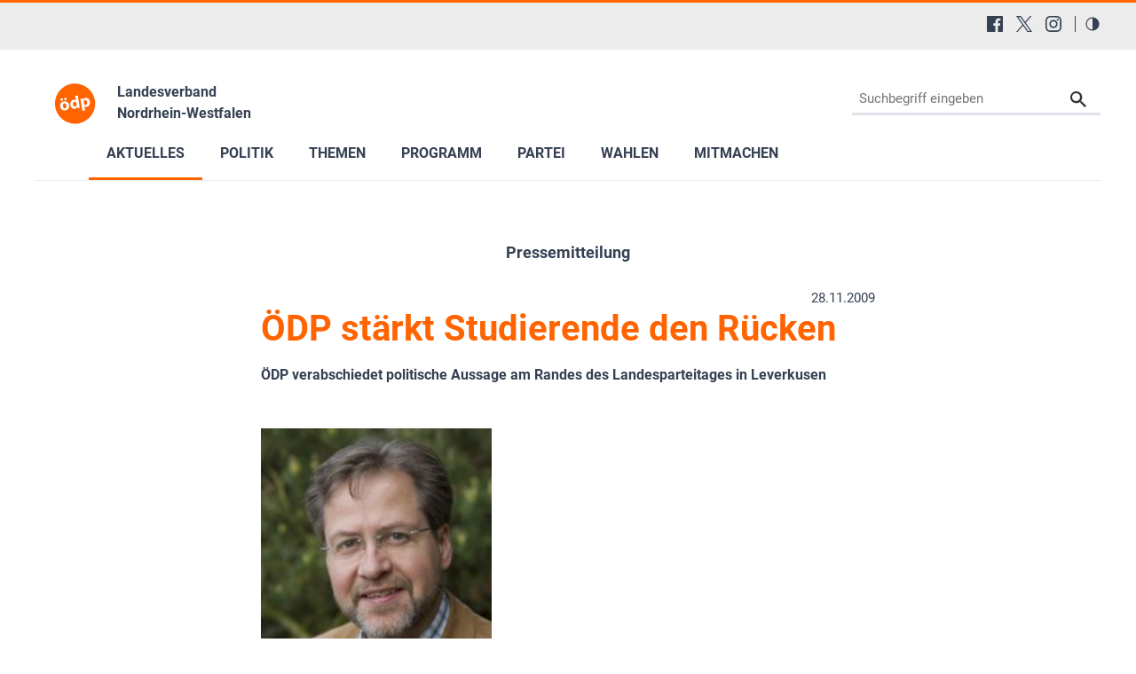

--- FILE ---
content_type: text/html; charset=utf-8
request_url: https://www.oedp-nrw.de/aktuelles/pressemitteilungen/newsdetails/news/oedp-staerkt-studierende-den-ruecken
body_size: 17327
content:
<!DOCTYPE html>
<html lang="de-DE">
<head>

<meta charset="utf-8">
<!-- 
	This website is powered by TYPO3 - inspiring people to share!
	TYPO3 is a free open source Content Management Framework initially created by Kasper Skaarhoj and licensed under GNU/GPL.
	TYPO3 is copyright 1998-2026 of Kasper Skaarhoj. Extensions are copyright of their respective owners.
	Information and contribution at https://typo3.org/
-->


<link rel="shortcut icon" href="/typo3conf/ext/in2template/Resources/Public/Images/favicon.ico" type="image/vnd.microsoft.icon">
<title>ÖDP Nordrhein-Westfalen: ÖDP stärkt Studierende den Rücken</title>
<meta http-equiv="x-ua-compatible" content="IE=edge" />
<meta name="generator" content="TYPO3 CMS" />
<meta name="description" content="ÖDP verabschiedet politische Aussage am Randes des Landesparteitages in Leverkusen
" />
<meta name="viewport" content="width=device-width, initial-scale=1.0, user-scalable=yes" />
<meta name="robots" content="index,follow,max-image-preview:large" />
<meta name="keywords" content="ÖDP, Nordrhein-Westfalen, ökologisch, Demokratie, Partei, Suttner, Atom, Energie, Sicherheit, Klonen, Bioethik, Globalisierung, Familie, Kinder, Mobilfunk, Elektrosmog, Gesundheit, Naturnah Einkaufen, Landwirtschaft, Christen, Umweltschutz, Umwelt, Tierschutz, Gentechnik, Energiepolitik, Familienpolitik, Finanzpolitik, Frauen, Medizinethik, Verkehrspolitik, Wirtschaft, Landwirtschaft" />
<meta property="og:type" content="article" />
<meta property="og:url" content="https://www.oedp-nrw.de/aktuelles/pressemitteilungen/newsdetails/news/oedp-staerkt-studierende-den-ruecken" />
<meta property="og:title" content="ÖDP stärkt Studierende den Rücken" />
<meta property="og:description" content="ÖDP verabschiedet politische Aussage am Randes des Landesparteitages in Leverkusen
" />
<meta property="og:image" content="https://www.oedp-nrw.de/fileadmin/user_upload/01-instanzen/10/partei/personen/_Gerd_Kersting_komprimiert_2009_09_25.JPG" />
<meta property="og:image:width" content="200" />
<meta property="og:image:height" content="300" />
<meta name="twitter:title" content="ÖDP stärkt Studierende den Rücken" />
<meta name="twitter:description" content="ÖDP verabschiedet politische Aussage am Randes des Landesparteitages in Leverkusen
" />
<meta name="twitter:image" content="https://www.oedp-nrw.de/fileadmin/user_upload/01-instanzen/10/partei/personen/_Gerd_Kersting_komprimiert_2009_09_25.JPG" />
<meta name="twitter:card" content="summary" />
<meta name="language" content="de" />
<meta name="revisit-after" content="7 days" />
<meta name="date" content="2024-05-21" />
<meta name="title" content="Newsdetails" />


<link rel="stylesheet" type="text/css" href="/typo3conf/ext/news/Resources/Public/Css/news-basic.css?1768318079" media="all">
<link rel="stylesheet" type="text/css" href="/typo3conf/ext/in2template/Resources/Public/Css/basic.css?1768318070" media="all">
<link rel="stylesheet" type="text/css" href="/typo3conf/ext/in2template/Resources/Public/Css/print.css?1768318070" media="print">
<link rel="stylesheet" type="text/css" href="/typo3conf/ext/femanager/Resources/Public/Css/Main.min.css?1768318078" media="all">



<script src="/typo3temp/assets/js/62b8391210.js?1755679417"></script>


<script>
      var requireJsBasePath = '/typo3conf/ext/in2template/Resources/Public/JavaScripts';
    </script>    <script>
      var fpMasterquiz = document.querySelector('.tx-fp-masterquiz');
      if (fpMasterquiz) {
        var script = document.createElement('script');
        script.type = 'text/javascript';
        script.src = 'https://code.jquery.com/jquery-3.6.0.min.js';
        document.head.appendChild(script);
      }
    </script>
<link rel="canonical" href="https://www.oedp-nrw.de/aktuelles/pressemitteilungen/newsdetails/news/oedp-staerkt-studierende-den-ruecken"/>

<!-- This site is optimized with the Yoast SEO for TYPO3 plugin - https://yoast.com/typo3-extensions-seo/ -->
<script type="application/ld+json">[{"@context":"https:\/\/www.schema.org","@type":"BreadcrumbList","itemListElement":[{"@type":"ListItem","position":1,"item":{"@id":"https:\/\/www.oedp-nrw.de\/","name":"10 LV Nordrhein-Westfalen"}},{"@type":"ListItem","position":2,"item":{"@id":"https:\/\/www.oedp-nrw.de\/aktuelles","name":"Aktuelles"}},{"@type":"ListItem","position":3,"item":{"@id":"https:\/\/www.oedp-nrw.de\/aktuelles\/pressemitteilungen","name":"Pressemitteilungen"}},{"@type":"ListItem","position":4,"item":{"@id":"https:\/\/www.oedp-nrw.de\/aktuelles\/pressemitteilungen\/newsdetails","name":"Newsdetails"}}]}];</script>
</head>
<body class="theme page1394">
<a tabindex="0" href="#main-menu" class="skipnavigation skipnavigation__link">
	Zur Hauptnavigation springen
</a><a tabindex="0" href="#maincontent" class="skipnavigation skipnavigation__link">
	Zum Hauptinhalt springen
</a>

<svg style="display: none;"><symbol id="svg--logo"><defs><path id="SVGID_1_" transform="rotate(-10.003 308.585 276.726)" d="M63.83 31.94h489.38v489.38H63.83z"/></defs><clipPath id="SVGID_2_"><use xlink:href="#SVGID_1_" overflow="visible"/></clipPath><path class="svg_logo__background" d="M549.49 234.14c23.47 133.09-65.4 260-198.48 283.46-133.09 23.47-260-65.4-283.46-198.48s65.4-260 198.48-283.47c133.09-23.46 260 65.4 283.46 198.49"
			  clip-path="url(#SVGID_2_)"/><path class="svg_logo__text" d="M235.9 294.19c6.26 37.85-17.73 59.63-45.44 64.21-30.24 5-56.79-11.03-62.31-44.45-5.56-33.62 12.9-58.62 46.32-64.14 31.51-5.2 56.26 13.08 61.43 44.38zm-104.53-64.62c-1.4-8.46 4.32-15.92 12.78-17.32 8.04-1.33 15.43 3.97 16.83 12.43 1.36 8.25-3.65 16.03-12.11 17.43s-16.14-4.3-17.5-12.54zm29.84 78.05c2.94 17.76 12.54 29.86 26.29 27.59 12.69-2.1 18.45-15.87 15.34-34.69-2.52-15.23-11.02-29.9-25.62-27.48-15.22 2.52-18.52 19.36-16.01 34.58zm31.85-72.83c-8.25 1.36-15.71-4.36-17.07-12.6-1.4-8.46 3.9-15.85 12.57-17.28 8.25-1.36 15.64 3.93 17.04 12.39 1.36 8.25-3.65 16.03-12.11 17.43l-.43.06zM340.56 176.96l19.72 119.27c1.92 11.63 4.37 23.83 5.95 30.74l-28.55 4.72-3.75-14.81-.63.1c-4.46 12.47-16.17 20.49-29.49 22.69-24.53 4.06-47.66-13.63-52.97-45.77-5.98-34.86 12.45-58.76 37.19-62.85 12.9-2.13 23.4.91 29.2 7.12l.42-.07-9.23-55.83 32.14-5.31zm-17.19 95.82c-.28-1.69-.66-4.02-1.4-5.85-3.3-8.14-11.47-14.18-21.41-12.54-14.8 2.45-20.04 16.78-17.35 33.06 2.9 17.55 13.39 27.12 26.71 24.91 9.31-1.54 15.87-9.14 16.27-18.55.04-2.4-.17-4.97-.59-7.51l-2.23-13.52zM379.8 254.11c-2.24-13.53-4.55-24.88-6.58-34.54l27.92-4.61 3.86 14.13.42-.07c5.83-12.04 16.69-19.92 31.71-22.4 22.63-3.74 46.18 12.57 51.63 45.56 6.22 37.64-14.74 59.36-37.79 63.17-12.48 2.06-23.04-1.41-28.81-7.4l-.42.07 8.49 51.39-32.14 5.31-18.29-110.61zm36.16 19.01c.42 2.54.98 4.62 1.75 6.66 3.55 8.32 12.03 13.65 21.34 12.11 13.96-2.31 20.28-15.3 17.38-32.85-2.73-16.5-12.19-27.75-26.57-25.37-9.09 1.5-16.01 9.6-16.55 19.46-.14 1.76 0 3.91.31 5.81l2.34 14.18z"/></symbol><symbol id="svg--location"><path d="M13.91 6.955C13.91 12.364 6.954 17 6.954 17S0 12.364 0 6.955a6.955 6.955 0 0 1 13.91 0zM6.954 9.273a2.318 2.318 0 1 0 0-4.637 2.318 2.318 0 0 0 0 4.637z" fill-rule="evenodd"/></symbol><symbol id="svg--mail"><path d="M18 0H2C.9 0 .01.9.01 2L0 14c0 1.1.9 2 2 2h16c1.1 0 2-.9 2-2V2c0-1.1-.9-2-2-2zm0 4l-8 5-8-5V2l8 5 8-5v2z" fill-rule="nonzero"/></symbol><symbol id="svg--download"><path d="M18 8l-4-4H0v26h32V8H18zm-2 19l-7-7h5v-8h4v8h5l-7 7z"/></symbol><symbol id="svg--userlogin"><path d="M16 0H2C.89 0 0 .9 0 2v14c0 1.1.89 2 2 2h4l3 3 3-3h4c1.1 0 2-.9 2-2V2c0-1.1-.9-2-2-2zM9 3.3c1.49 0 2.7 1.21 2.7 2.7 0 1.49-1.21 2.7-2.7 2.7-1.49 0-2.7-1.21-2.7-2.7 0-1.49 1.21-2.7 2.7-2.7zM15 14H3v-.9c0-2 4-3.1 6-3.1s6 1.1 6 3.1v.9z" fill-rule="nonzero"/></symbol><symbol id="svg--next"><path d="M10 20c5.522847 0 10-4.477153 10-10 0-5.522848-4.477153-10-10-10C4.477152 0 0 4.477152 0 10c0 5.522847 4.477152 10 10 10zm0-2c4.418278 0 8-3.581722 8-8s-3.581722-8-8-8-8 3.581722-8 8 3.581722 8 8 8zm0-7H6c-.552285 0-1-.447715-1-1s.447715-1 1-1h4V6l6 4-6 4v-3z" fill-rule="evenodd"/></symbol><symbol id="svg--plus"><path d="M0 10C0 4.4775 4.47625 0 10 0c5.5225 0 10 4.4775 10 10s-4.4775 10-10 10C4.47625 20 0 15.5225 0 10zm2 0c0 4.418 3.581 8 8 8 4.418 0 8-3.582 8-8s-3.582-8-8-8c-4.419 0-8 3.582-8 8zm6.767304 3.563104v-2.312239l-2.320194-.000884c-.68501.000884-1.240972-.555079-1.240088-1.240088-.000884-.68501.554195-1.240089 1.240088-1.240089l2.320194-.000884V6.44961c0-.685893.55508-1.240972 1.240089-1.240088.68501-.000884 1.240972.555078 1.240088 1.240088l.000884 2.320194h2.31224c.685009-.000884 1.240088.554195 1.240088 1.240089-.000884.68501-.555963 1.240088-1.240089 1.240088l-2.313123.000884v2.31224c.000884.685009-.555079 1.240972-1.240088 1.240088-.684126 0-1.240089-.555963-1.240089-1.240089z" /></symbol><symbol id="svg--minus"><path d="M0 10C0 4.4775 4.47625 0 10 0c5.5225 0 10 4.4775 10 10s-4.4775 10-10 10C4.47625 20 0 15.5225 0 10zm2 0c0 4.418 3.581 8 8 8 4.418 0 8-3.582 8-8s-3.582-8-8-8c-4.419 0-8 3.582-8 8zm4.44711 1.249981c-.68501.000884-1.240972-.555079-1.240088-1.240088-.000884-.68501.554195-1.240089 1.240088-1.240089h7.113494c.68501-.000884 1.240089.554195 1.240089 1.240089-.000884.68501-.555963 1.240088-1.240089 1.240088H6.44711z" /></symbol><symbol id="svg--calendar"><path d="M4 9h2V7H4v2zm0 3h2v-2H4v2zm3-3h2V7H7v2zm0 3h2v-2H7v2zm3-3h2V7h-2v2zm0 3h2v-2h-2v2zm4-6c0-.552-.448-1-1-1H3c-.552 0-1 .448-1 1v7c0 .552.448 1 1 1h10c.552 0 1-.448 1-1V6zm0 10H2c-1.104 0-2-.895-2-2V2C0 .895.896 0 2 0h2v1c0 .552.448 1 1 1s1-.448 1-1V0h4v1c0 .552.448 1 1 1s1-.448 1-1V0h2c1.105 0 2 .895 2 2v12c0 1.105-.895 2-2 2z" /></symbol><symbol id="svg--clock"><path d="M8 16c-4.418278 0-8-3.581722-8-8s3.581722-8 8-8 8 3.581722 8 8-3.581722 8-8 8zm.122167-1.001066c3.865404-.067471 6.944238-3.255696 6.876767-7.1211-.067471-3.865405-3.255696-6.944239-7.1211-6.876768-3.865405.067471-6.944239 3.255696-6.876768 7.1211.067471 3.865405 3.255696 6.944239 7.1211 6.876768zm.206185-10.561728V8.20883l3.068734 1.845878-.631282 1.073804-3.752623-2.2541V4.437205h1.315171z" /></symbol><symbol id="svg--cta-location"><g transform="translate(13 5)" stroke="currentColor" stroke-width="6" fill="none" fill-rule="evenodd" stroke-linecap="round" stroke-linejoin="round"><path d="M65 32.727272C65 58.181818 32.5 80 32.5 80S0 58.181818 0 32.727272C0 14.6525 14.550746 0 32.5 0S65 14.652499 65 32.727272z"/><circle cx="33" cy="33" r="11"/></g></symbol><symbol id="svg--cta-membership"><g stroke="currentColor" stroke-width="6" fill="none" fill-rule="evenodd" stroke-linecap="round" stroke-linejoin="round"><path d="M77 55.64V77c0 4.418278-3.581722 8-8 8H13c-4.418278 0-8-3.581722-8-8V21c0-4.418278 3.581722-8 8-8h21.36"/><path d="M69 5l16 16-40 40H29V45z"/></g></symbol><symbol id="svg--cta-donate"><g transform="translate(5 5)" fill="none" fill-rule="evenodd"><path fill="currentColor" d="M45.628906 44.13379H36.9375c.097657 2.832045.809726 4.947909 2.13623 6.347655 1.326505 1.399747 3.226713 2.09961 5.700684 2.09961 1.790374 0 3.458651-.268552 5.004883-.805664l.683594 4.980468c-1.953135.472008-3.971344.708008-6.054688.708008-4.166687 0-7.446277-1.171863-9.838867-3.515625-2.39259-2.343761-3.65397-5.615213-3.78418-9.814453h-4.199219v-3.442383h4.19922v-3.125h-4.19922v-3.442383h4.223633c.21159-4.15041 1.538074-7.377104 3.979492-9.680175 2.441419-2.303072 5.721009-3.45459 9.838868-3.45459 1.725269 0 3.670236.252276 5.83496.756836l-.683593 5.004883c-1.660165-.553389-3.312166-.830079-4.956055-.830079-2.457694 0-4.345696.699863-5.664062 2.09961-1.318366 1.399746-2.05078 3.434231-2.197266 6.103515h8.666992v3.442383H36.9375v3.125h8.691406v3.442383z"/><circle stroke="currentColor" stroke-width="6" cx="40" cy="40" r="40"/></g></symbol><symbol id="svg--cta-mail"><g stroke="currentColor" stroke-width="6" fill="none" fill-rule="evenodd" stroke-linecap="round" stroke-linejoin="round"><path d="M13 13h64c4.4 0 8 3.6 8 8v48c0 4.4-3.6 8-8 8H13c-4.4 0-8-3.6-8-8V21c0-4.4 3.6-8 8-8z"/><path d="M85 21L45 49 5 21"/></g></symbol><symbol id="svg--social-facebook"><path d="M30.234.001H1.765C.79.001 0 .792 0 1.766v28.469C0 31.211.791 32 1.765 32H17.09V19.608h-4.172V14.78h4.172v-3.567c0-4.132 2.525-6.38 6.212-6.38 1.767 0 3.285.129 3.728.188v4.32h-2.561c-2 0-2.389.961-2.389 2.361v3.081h4.779l-.62 4.84H22.08v12.376h8.153c.977 0 1.767-.789 1.767-1.765V1.765C32 .79 31.211 0 30.235 0l-.001.001z" fill="currentColor" fill-rule="nonzero"/></symbol><symbol id="svg--social-instagram"><path d="M16 0c-4.347 0-4.889.02-6.596.096C7.7.176 6.54.444 5.52.84c-1.052.408-1.945.956-2.835 1.845-.89.889-1.439 1.781-1.845 2.835C.444 6.54.175 7.7.096 9.404.016 11.111 0 11.653 0 16c0 4.347.02 4.889.096 6.596.08 1.703.348 2.864.744 3.884.408 1.051.956 1.945 1.845 2.835.889.888 1.781 1.439 2.835 1.845 1.021.395 2.181.665 3.884.744 1.707.08 2.249.096 6.596.096 4.347 0 4.889-.02 6.596-.096 1.703-.08 2.864-.349 3.884-.744 1.051-.408 1.945-.957 2.835-1.845.888-.889 1.439-1.78 1.845-2.835.395-1.02.665-2.181.744-3.884.08-1.707.096-2.249.096-6.596 0-4.347-.02-4.889-.096-6.596-.08-1.703-.349-2.865-.744-3.884-.408-1.052-.957-1.945-1.845-2.835-.889-.889-1.78-1.439-2.835-1.845-1.02-.396-2.181-.665-3.884-.744C20.889.016 20.347 0 16 0zm0 2.88c4.271 0 4.78.021 6.467.095 1.56.073 2.407.332 2.969.553.749.289 1.28.636 1.843 1.195.559.56.905 1.092 1.195 1.841.219.563.48 1.409.551 2.969.076 1.688.093 2.195.093 6.467s-.02 4.78-.099 6.467c-.081 1.56-.341 2.407-.561 2.969-.299.749-.639 1.28-1.199 1.843-.559.559-1.099.905-1.84 1.195-.56.219-1.42.48-2.98.551-1.699.076-2.199.093-6.479.093-4.281 0-4.781-.02-6.479-.099-1.561-.081-2.421-.341-2.981-.561-.759-.299-1.28-.639-1.839-1.199-.561-.559-.92-1.099-1.2-1.84-.22-.56-.479-1.42-.56-2.98-.06-1.68-.081-2.199-.081-6.459 0-4.261.021-4.781.081-6.481.081-1.56.34-2.419.56-2.979.28-.76.639-1.28 1.2-1.841.559-.559 1.08-.919 1.839-1.197.56-.221 1.401-.481 2.961-.561 1.7-.06 2.2-.08 6.479-.08l.06.04V2.88zm0 4.904c-4.54 0-8.216 3.68-8.216 8.216 0 4.54 3.68 8.216 8.216 8.216 4.54 0 8.216-3.68 8.216-8.216 0-4.54-3.68-8.216-8.216-8.216zm0 13.549c-2.947 0-5.333-2.387-5.333-5.333s2.387-5.333 5.333-5.333 5.333 2.387 5.333 5.333-2.387 5.333-5.333 5.333zM26.461 7.46c0 1.06-.861 1.92-1.92 1.92-1.06 0-1.92-.861-1.92-1.92s.861-1.919 1.92-1.919c1.057-.001 1.92.86 1.92 1.919z" fill="currentColor" fill-rule="nonzero"/></symbol><symbol id="svg--social-rss"><path d="M25.599 32C25.599 17.956 14.044 6.4 0 6.4V0c17.553 0 32 14.447 32 32h-6.401zM4.388 23.22c2.419 0 4.391 1.972 4.391 4.393C8.779 30.03 6.799 32 4.378 32 1.961 32 .001 30.035.001 27.613c0-2.422 1.967-4.392 4.388-4.393h-.001zM21.212 32h-6.22c0-8.225-6.767-14.993-14.992-14.993v-6.22c11.636 0 21.212 9.579 21.212 21.213z" fill="currentColor" fill-rule="nonzero"/></symbol><symbol id="svg--social-twitter"><path fill="currentColor" fill-rule="nonzero" d="M19.044 13.55 30.957 0h-2.823L17.79 11.765 9.53 0H0l12.493 17.79L0 32h2.823l10.923-12.424L22.471 32H32L19.044 13.55ZM15.2 17.905l-1.25-1.776L4 2h4.283l8.03 11.403 1.25 1.775L28 30h-4.283L15.2 17.905Z"/></symbol><symbol id="svg--social-linkedin"><path fill="currentColor" fill-rule="nonzero" d="M29 0H3C1.35 0 0 1.35 0 3v26c0 1.65 1.35 3 3 3h26c1.65 0 3-1.35 3-3V3c0-1.65-1.35-3-3-3zM12 26H8V12h4v14zm-2-16c-1.106 0-2-.894-2-2s.894-2 2-2c1.106 0 2 .894 2 2s-.894 2-2 2zm16 16h-4v-8c0-1.106-.894-2-2-2s-2 .894-2 2v8h-4V12h4v2.481C18.825 13.35 20.087 12 21.5 12c2.488 0 4.5 2.238 4.5 5v9z"/></symbol><symbol id="svg--social-telegram"><path fill="currentColor" fill-rule="nonzero" d="m31.88 5.053-4.813 22.733c-.333 1.613-1.307 2-2.667 1.253l-7.333-5.427-3.547 3.427c-.4.4-.733.747-1.467.747-.96 0-.8-.36-1.12-1.267L8.4 18.266l-7.267-2.267c-1.573-.467-1.587-1.547.347-2.333L29.827 2.733c1.293-.573 2.533.32 2.053 2.32z"/></symbol><symbol id="svg--social-tiktok"><path fill="currentColor" fill-rule="nonzero" d="M16.707.027C18.454 0 20.187.014 21.92 0c.107 2.04.84 4.12 2.333 5.56 1.493 1.48 3.6 2.16 5.653 2.387v5.373c-1.92-.067-3.853-.467-5.6-1.293-.76-.347-1.467-.787-2.16-1.24-.013 3.893.013 7.787-.027 11.667-.107 1.867-.72 3.72-1.8 5.253-1.747 2.56-4.773 4.227-7.88 4.28-1.907.107-3.813-.413-5.44-1.373-2.693-1.587-4.587-4.493-4.867-7.613a24.42 24.42 0 0 1-.013-1.987 10.004 10.004 0 0 1 3.44-6.613c2.213-1.92 5.307-2.84 8.2-2.293.027 1.973-.053 3.947-.053 5.92-1.32-.427-2.867-.307-4.027.493a4.631 4.631 0 0 0-1.813 2.333c-.28.68-.2 1.427-.187 2.147.32 2.187 2.427 4.027 4.667 3.827 1.493-.013 2.92-.88 3.693-2.147.253-.44.533-.893.547-1.413.133-2.387.08-4.76.093-7.147.013-5.373-.013-10.733.027-16.093z"/></symbol><symbol id="svg--social-vimeo"><path fill="currentColor" fill-rule="nonzero" d="M31.988 8.563c-.144 3.113-2.319 7.381-6.525 12.794-4.35 5.65-8.031 8.481-11.044 8.481-1.863 0-3.444-1.719-4.731-5.163-.863-3.156-1.719-6.313-2.581-9.469-.956-3.444-1.981-5.162-3.081-5.162-.237 0-1.075.506-2.513 1.506L.007 9.612A391.952 391.952 0 0 0 4.676 5.45C6.782 3.631 8.364 2.675 9.42 2.575c2.487-.237 4.025 1.463 4.6 5.106.619 3.931 1.05 6.375 1.294 7.331.719 3.263 1.506 4.894 2.369 4.894.669 0 1.675-1.056 3.019-3.175 1.337-2.113 2.056-3.725 2.156-4.831.194-1.825-.525-2.744-2.156-2.744-.769 0-1.556.175-2.369.525 1.575-5.15 4.575-7.65 9.012-7.506 3.281.087 4.831 2.219 4.644 6.388z"/></symbol><symbol id="svg--social-whatsapp"><path fill="currentColor" fill-rule="nonzero" d="M27.281 4.65C24.287 1.65 20.306 0 16.062 0 7.324 0 .212 7.112.212 15.856c0 2.794.731 5.525 2.119 7.925L.081 32l8.406-2.206a15.858 15.858 0 0 0 7.575 1.931h.006c8.738 0 15.856-7.113 15.856-15.856 0-4.238-1.65-8.219-4.644-11.219zm-11.212 24.4a13.17 13.17 0 0 1-6.713-1.837l-.481-.288-4.987 1.306 1.331-4.863-.313-.5a13.086 13.086 0 0 1-2.019-7.012c0-7.269 5.912-13.181 13.188-13.181 3.519 0 6.831 1.375 9.319 3.862a13.108 13.108 0 0 1 3.856 9.325c-.006 7.275-5.919 13.188-13.181 13.188zm7.225-9.875c-.394-.2-2.344-1.156-2.706-1.288s-.625-.2-.894.2c-.262.394-1.025 1.288-1.256 1.556-.231.262-.462.3-.856.1s-1.675-.619-3.188-1.969c-1.175-1.05-1.975-2.35-2.206-2.744s-.025-.613.175-.806c.181-.175.394-.463.594-.694s.262-.394.394-.662c.131-.262.069-.494-.031-.694s-.894-2.15-1.219-2.944c-.319-.775-.65-.669-.894-.681-.231-.012-.494-.012-.756-.012s-.694.1-1.056.494c-.363.394-1.387 1.356-1.387 3.306s1.419 3.831 1.619 4.1c.2.262 2.794 4.269 6.769 5.981.944.406 1.681.65 2.256.837.95.3 1.813.256 2.494.156.762-.113 2.344-.956 2.675-1.881s.331-1.719.231-1.881c-.094-.175-.356-.275-.756-.475z"/></symbol><symbol id="svg--social-xing"><path fill="currentColor" fill-rule="nonzero" d="M4.862 6.319c-.275 0-.513.1-.631.287-.119.2-.1.45.025.706l3.119 5.4c.006.012.006.019 0 .025l-4.9 8.662c-.125.256-.119.512 0 .706a.682.682 0 0 0 .6.313h4.613c.688 0 1.025-.469 1.256-.894l4.981-8.813c-.019-.031-3.175-5.531-3.175-5.531-.231-.406-.575-.862-1.287-.862h-4.6zM24.25 0c-.688 0-.988.431-1.238.881 0 0-9.944 17.631-10.269 18.212.019.031 6.556 12.031 6.556 12.031.231.406.581.881 1.288.881H25.2c.275 0 .494-.106.613-.294.125-.2.119-.456-.012-.712l-6.5-11.894c-.006-.012-.006-.019 0-.031L29.52 1.005c.125-.256.131-.512.012-.713-.119-.188-.337-.294-.613-.294H24.25z"/></symbol><symbol id="svg--social-youtube"><path fill="currentColor" fill-rule="nonzero" d="M31.681 9.6s-.313-2.206-1.275-3.175C29.187 5.15 27.825 5.144 27.2 5.069c-4.475-.325-11.194-.325-11.194-.325h-.012s-6.719 0-11.194.325c-.625.075-1.987.081-3.206 1.356C.631 7.394.325 9.6.325 9.6s-.319 2.588-.319 5.181v2.425c0 2.587.319 5.181.319 5.181s.313 2.206 1.269 3.175c1.219 1.275 2.819 1.231 3.531 1.369 2.563.244 10.881.319 10.881.319s6.725-.012 11.2-.331c.625-.075 1.988-.081 3.206-1.356.962-.969 1.275-3.175 1.275-3.175s.319-2.587.319-5.181v-2.425c-.006-2.588-.325-5.181-.325-5.181zM12.694 20.15v-8.994l8.644 4.513-8.644 4.481z"/></symbol><symbol id="svg--social-mastodon"><path fill="currentColor" fill-rule="nonzero" d="M21.327 8.566c0-4.339-2.843-5.61-2.843-5.61-1.433-.658-3.894-.935-6.451-.956h-.063c-2.557.021-5.016.298-6.45.956 0 0-2.843 1.272-2.843 5.61 0 .993-.019 2.181.012 3.441.103 4.243.778 8.425 4.701 9.463 1.809.479 3.362.579 4.612.51 2.268-.126 3.541-.809 3.541-.809l-.075-1.646s-1.621.511-3.441.449c-1.804-.062-3.707-.194-3.999-2.409a4.523 4.523 0 0 1-.04-.621s1.77.433 4.014.536c1.372.063 2.658-.08 3.965-.236 2.506-.299 4.688-1.843 4.962-3.254.434-2.223.398-5.424.398-5.424zm-3.353 5.59h-2.081V9.057c0-1.075-.452-1.62-1.357-1.62-1 0-1.501.647-1.501 1.927v2.791h-2.069V9.364c0-1.28-.501-1.927-1.502-1.927-.905 0-1.357.546-1.357 1.62v5.099H6.026V8.903c0-1.074.273-1.927.823-2.558.566-.631 1.307-.955 2.228-.955 1.065 0 1.872.409 2.405 1.228l.518.869.519-.869c.533-.819 1.34-1.228 2.405-1.228.92 0 1.662.324 2.228.955.549.631.822 1.484.822 2.558v5.253z"/></symbol><symbol id="svg--social-bluesky"><path fill="currentColor" fill-rule="nonzero" d="M13.873 3.805C21.21 9.332 29.103 20.537 32 26.55v15.882c0-.338-.13.044-.41.867-1.512 4.456-7.418 21.847-20.923 7.944-7.111-7.32-3.819-14.64 9.125-16.85-7.405 1.264-15.73-.825-18.014-9.015C1.12 23.022 0 8.51 0 6.55 0-3.268 8.579-.182 13.873 3.805zm36.254 0C42.79 9.332 34.897 20.537 32 26.55v15.882c0-.338.13.044.41.867 1.512 4.456 7.418 21.847 20.923 7.944 7.111-7.32 3.819-14.64-9.125-16.85 7.405 1.264 15.73-.825 18.014-9.015C62.88 23.022 64 8.51 64 6.55c0-9.818-8.578-6.732-13.873-2.745z"/></symbol><symbol id="svg--social-bookmark"><path d="M14.666667 12V8H16v4h4v1.333333h-4v4h-1.333333v-4h-4V12h4zM16 21.308V32l-8-8-8 8V3.988C0 1.789333 1.789333 0 3.996 0h8.008C14.212 0 16 1.785333 16 3.988v.037333C15.78 4.008 15.557333 4 15.333333 4c-4.786666 0-8.666666 3.88-8.666666 8.666667 0 4.786666 3.88 8.666666 8.666666 8.666666.224 0 .446667-.008.666667-.025333zM15.333333 20c4.050667 0 7.333334-3.282667 7.333334-7.333333 0-4.050667-3.282667-7.333334-7.333334-7.333334C11.282667 5.333333 8 8.616 8 12.666667 8 16.717333 11.282667 20 15.333333 20z" fill="currentColor" fill-rule="nonzero"/></symbol><symbol id="svg--social-googleplus"><path d="M10.18 8.723002v3.492h5.78c-.231 1.5-1.747 4.393-5.775 4.393-3.472 0-6.308-2.88-6.308-6.431 0-3.549 2.829-6.429 6.304-6.429 1.98 0 3.305.844 4.06 1.571l2.764-2.659c-1.773-1.66-4.075-2.66-6.82-2.66C4.549-.002999 0 4.557001 0 10.177001c0 5.62 4.552 10.18 10.18 10.18 5.88 0 9.776-4.131 9.776-9.948 0-.668-.072-1.18-.16-1.687H10.18v.001zm21.82 0h-2.911v-2.911h-2.911v2.911h-2.909v2.908h2.912v2.912H29.1v-2.912H32v-2.908z" fill="currentColor" fill-rule="nonzero"/></symbol><symbol id="svg--social-mail"><path d="M3.938402 3.74129l1.0342-1.034198 11.026758 9.452422 11.026759-9.452422 1.034199 1.034198L15.99936 14.079437 3.938402 3.74129zM2.565017 0C1.148114 0 0 1.145554 0 2.552218v15.374745c0 1.409224 1.139154 2.552218 2.565017 2.552218h26.869966C30.851886 20.47918 32 19.333627 32 17.926963V2.552218C32 1.142994 30.860846 0 29.434983 0H2.565017z" fill="currentColor" fill-rule="nonzero"/></symbol><symbol id="svg--social-print"><g fill="currentColor" fill-rule="nonzero"><path d="M8 0h16v4H8zM30 6H2C.9 6 0 6.9 0 8v10c0 1.1.9 2 2 2h6v8h16v-8h6c1.1 0 2-.9 2-2V8c0-1.1-.9-2-2-2zM4 12c-1.105 0-2-.895-2-2s.895-2 2-2 2 .895 2 2-.895 2-2 2zm18 14H10V16h12v10z"/></g></symbol><symbol id="svg--maps"><path d="M12 0c-3.148 0-6 2.553-6 5.702 0 4.682 4.783 5.177 6 12.298 1.217-7.121 6-7.616 6-12.298 0-3.149-2.851-5.702-6-5.702zm0 8c-1.105 0-2-.895-2-2s.895-2 2-2 2 .895 2 2-.895 2-2 2zm12 16l-6.707-2.427-5.293 2.427-5.581-2.427-6.419 2.427 4-9 3.96-1.584c.38.516.741 1.08 1.061 1.729l-3.523 1.41-1.725 3.88 2.672-1.01 1.506-2.687-.635 3.044 4.189 1.789.495-2.021.465 2.024 4.15-1.89-.618-3.033 1.572 2.896 2.732.989-1.739-3.978-3.581-1.415c.319-.65.681-1.215 1.062-1.731l4.021 1.588 3.936 9z"/></symbol><symbol id="svg--link"><path d="M10 13a5 5 0 0 0 7.54.54l3-3a5 5 0 0 0-7.07-7.07l-1.72 1.71" fill="none" stroke="#000" stroke-linecap="round" stroke-miterlimit="10" stroke-width="2"/><path d="M14 11a5 5 0 0 0-7.54-.54l-3 3a5 5 0 0 0 7.07 7.07l1.71-1.71" fill="none" stroke="#000" stroke-linecap="round" stroke-miterlimit="10" stroke-width="2"/></symbol><symbol id="svg--phone"><path d="M22 16.92v3a2 2 0 0 1-2.18 2 19.79 19.79 0 0 1-8.63-3.07 19.5 19.5 0 0 1-6-6 19.79 19.79 0 0 1-3.07-8.67A2 2 0 0 1 4.11 2h3a2 2 0 0 1 2 1.72 12.84 12.84 0 0 0 .7 2.81 2 2 0 0 1-.45 2.11L8.09 9.91a16 16 0 0 0 6 6l1.27-1.27a2 2 0 0 1 2.11-.45 12.84 12.84 0 0 0 2.81.7A2 2 0 0 1 22 16.92z"/></symbol><symbol id="svg--globe"><g fill="currentColor" fill-rule="nonzero"><path d="M12 0C5.373 0 0 5.373 0 12s5.373 12 12 12 12-5.373 12-12S18.627 0 12 0zm10 12c0 .685-.07 1.354-.202 2h-3.853c.121-1.283.129-2.621 0-4h3.853c.132.646.202 1.315.202 2zm-.841-4h-3.5c-.383-1.96-1.052-3.751-1.948-5.278 2.435.977 4.397 2.882 5.448 5.278zm-5.554 0H13V2.342c1.215 1.46 2.117 3.41 2.605 5.658zM11 2.342V8H8.395C8.883 5.752 9.785 3.802 11 2.342zM11 10v4H8.07c-.146-1.421-.146-2.577 0-4H11zm0 6v5.658c-1.215-1.46-2.117-3.41-2.605-5.658H11zm2 5.658V16h2.605c-.488 2.248-1.39 4.198-2.605 5.658zM13 14v-4h2.93c.146 1.421.146 2.577 0 4H13zM8.289 2.722C7.393 4.249 6.724 6.04 6.341 8h-3.5c1.051-2.396 3.013-4.301 5.448-5.278zM2.202 10h3.853c-.121 1.283-.129 2.621 0 4H2.202C2.07 13.354 2 12.685 2 12s.07-1.354.202-2zm.639 6h3.5c.383 1.96 1.052 3.751 1.948 5.278-2.435-.977-4.397-2.882-5.448-5.278zm12.87 5.278c.896-1.527 1.565-3.318 1.948-5.278h3.5c-1.051 2.396-3.013 4.301-5.448 5.278z"/></g></symbol></svg>

<div class="headerbar"><div class="headerbar__content"><nav class="headerbar__menu"><ul class="headerbar__menulist headerbar__menulist--social"><li class="headerbar__menulistitem"><a aria-label="Facebook" class="headerbar__iconlink" title="Facebook" target="_blank" href="https://www.facebook.com/OEDPNRW/"><svg class="svg_dark svg_social" viewBox="0 0 32 32" xmlns:xlink="http://www.w3.org/1999/xlink" aria-hidden="true"><use xlink:href="#svg--social-facebook" x="0" y="0" /></svg></a></li><li class="headerbar__menulistitem"><a aria-label="X (Twitter)" class="headerbar__iconlink" title="X (Twitter)" target="_blank" href="https://twitter.com/oedp_nrw_"><svg class="svg_dark svg_social" viewBox="0 0 32 32" xmlns:xlink="http://www.w3.org/1999/xlink" aria-hidden="true"><use xlink:href="#svg--social-twitter"/></svg></a></li><li class="headerbar__menulistitem"><a aria-label="Instagram" class="headerbar__iconlink" title="Instagram" target="_blank" href="https://www.instagram.com/oedp.nrw/"><svg class="svg_dark svg_social" viewBox="0 0 32 32" xmlns:xlink="http://www.w3.org/1999/xlink" aria-hidden="true"><use xlink:href="#svg--social-instagram" x="0" y="0" /></svg></a></li><li class="headerbar__menulistitem headerbar__menulistitem--spacer"><button class="headerbar__button" id="contrastswitch"><span class="u-sr-only">Kontrastansicht</span><svg class="headerbar__icon" clip-rule="evenodd" fill="currentcolor" fill-rule="evenodd" stroke-linejoin="round" stroke-miterlimit="2" viewBox="0 0 24 24" xmlns="http://www.w3.org/2000/svg"><path d="m11.998 2c5.517 0 9.997 4.48 9.997 9.998 0 5.517-4.48 9.997-9.997 9.997-5.518 0-9.998-4.48-9.998-9.997 0-5.518 4.48-9.998 9.998-9.998zm0 1.5c-4.69 0-8.498 3.808-8.498 8.498s3.808 8.497 8.498 8.497z" fill-rule="nonzero"/></svg></button></li></ul></nav></div></div>

<div class="pageheader">
<div class="logo"><a class="logo__homelink" title="Startseite" href="/"><svg class="svg_logo" viewBox="0 0 647.13 535.34" xmlns:xlink="http://www.w3.org/1999/xlink" aria-hidden="true"><use xlink:href="#svg--logo" x="0" y="0" /></svg></a><div class="logo_associationlevel logo_associationlevel--flip"><span class="logo__associationtitle">Landesverband</span><span class="logo__associationhiddentitle">Nordrhein-Westfalen</span></div></div>
<search class="headersearchcontainer">
	


<form method="get" class="headersearch" action="/suche" data-suggest="/suche?type=7384" data-suggest-header="Top Results" accept-charset="utf-8">
    <div>
        

        
    </div>

		<label for="menu-search" class="u-sr-only">
			Suchbegriff eingeben
		</label>

    <input
			id="menu-search"
			class="headersearch__input"
			type="search"
			name="tx_solr[q]"
			value=""
			placeholder="Suchbegriff eingeben"
    />

    <button class="headersearch__btn" type="submit">
        Suchen
    </button>
</form>

</search>
<nav id="main-menu" class="main-menu"><ul class="main-menu__list main-menu__list--level-1"><li class="main-menu__item main-menu__item--level-1 main-menu__item--has-submenu main-menu__item--active menu__item--active" data-navigationlevel="level-1"><button class="main-menu__link main-menu__link--level-1 page-id-1374 main-menu__link--active">Aktuelles</button><div class="main-menu__listwrap"><div class="main-menu__title">Aktuelles</div><ul class="main-menu__list main-menu__list--level-2"><li class="main-menu__item main-menu__item--level-2" data-navigationlevel="level-2"><a href="/aktuelles/termine" class="main-menu__link main-menu__link--level-2 page-id-1375">
									Termine
								</a></li><li class="main-menu__item main-menu__item--level-2" data-navigationlevel="level-2"><a href="/aktuelles/pressemitteilungen" class="main-menu__link main-menu__link--level-2 page-id-1393">
									Pressemitteilungen
								</a></li><li class="main-menu__item main-menu__item--level-2" data-navigationlevel="level-2"><a href="/aktuelles/medienspiegel" class="main-menu__link main-menu__link--level-2 page-id-37420">
									Medienspiegel
								</a></li><li class="main-menu__item main-menu__item--level-2" data-navigationlevel="level-2"><a href="/aktuelles/klartext" class="main-menu__link main-menu__link--level-2 page-id-1381">
									KLARtext
								</a></li><li class="main-menu__item main-menu__item--level-2" data-navigationlevel="level-2"><a href="/aktuelles/aktionen" class="main-menu__link main-menu__link--level-2 page-id-1377">
									Aktionen
								</a></li><li class="main-menu__item main-menu__item--level-2" data-navigationlevel="level-2"><a href="/aktuelles/lokalnachrichten" class="main-menu__link main-menu__link--level-2 page-id-1386">
									Lokalnachrichten
								</a></li><li class="main-menu__item main-menu__item--level-2" data-navigationlevel="level-2"><a href="https://www.oekologiepolitik.de/" target="_blank" class="main-menu__link main-menu__link--level-2 page-id-34517" rel="noreferrer">
									ÖkologiePolitik - Das ÖDP-Journal
								</a></li></ul></div></li><li class="main-menu__item main-menu__item--level-1 main-menu__item--has-submenu " data-navigationlevel="level-1"><button class="main-menu__link main-menu__link--level-1 page-id-46479 ">Politik</button><div class="main-menu__listwrap"><div class="main-menu__title">Politik</div><ul class="main-menu__list main-menu__list--level-2"><li class="main-menu__item main-menu__item--level-2" data-navigationlevel="level-2"><a href="/partei/mandate" class="main-menu__link main-menu__link--level-2 page-id-46480">
									Kommunalpolitik
								</a></li><li class="main-menu__item main-menu__item--level-2" data-navigationlevel="level-2"><a href="/partei/landesverband-nrw/erfolge" class="main-menu__link main-menu__link--level-2 page-id-46482">
									Erfolge in NRW
								</a></li><li class="main-menu__item main-menu__item--level-2" data-navigationlevel="level-2"><a href="/politik/landtag-nordrhein-westfalen" class="main-menu__link main-menu__link--level-2 page-id-46481">
									Landtag Nordrhein-Westfalen
								</a></li></ul></div></li><li class="main-menu__item main-menu__item--level-1 main-menu__item--has-submenu " data-navigationlevel="level-1"><button class="main-menu__link main-menu__link--level-1 page-id-46476 ">Themen</button><div class="main-menu__listwrap"><div class="main-menu__title">Themen</div><ul class="main-menu__list main-menu__list--level-2"><li class="main-menu__item main-menu__item--level-2" data-navigationlevel="level-2"><a href="/wasser-leben-oedp" class="main-menu__link main-menu__link--level-2 page-id-47802">
									Wasser - Leben - ÖDP-NRW
								</a></li><li class="main-menu__item main-menu__item--level-2" data-navigationlevel="level-2"><a href="/themen/oedp-paderborn-esgehtweiter" class="main-menu__link main-menu__link--level-2 page-id-46478">
									Paderborn - es geht Weiter !
								</a></li></ul></div></li><li class="main-menu__item main-menu__item--level-1 main-menu__item--has-submenu " data-navigationlevel="level-1"><button class="main-menu__link main-menu__link--level-1 page-id-1820 ">Programm</button><div class="main-menu__listwrap"><div class="main-menu__title">Programm</div><ul class="main-menu__list main-menu__list--level-2"><li class="main-menu__item main-menu__item--level-2" data-navigationlevel="level-2"><a href="/programm/nrw-landesprogramm" class="main-menu__link main-menu__link--level-2 page-id-29558">
									NRW Landesprogramm
								</a></li><li class="main-menu__item main-menu__item--level-2" data-navigationlevel="level-2"><a href="/programm/nrw-beschluesse" class="main-menu__link main-menu__link--level-2 page-id-30073">
									NRW Beschlüsse
								</a></li><li class="main-menu__item main-menu__item--level-2" data-navigationlevel="level-2"><a href="https://www.oedp.de/programm/die-oedp-stellt-sich-vor" target="_blank" class="main-menu__link main-menu__link--level-2 page-id-42773">
									Die ÖDP stellt sich vor
								</a></li><li class="main-menu__item main-menu__item--level-2" data-navigationlevel="level-2"><a href="https://www.oedp.de/programm/bundesprogramm/" target="_blank" class="main-menu__link main-menu__link--level-2 page-id-36232">
									Bundesprogramm
								</a></li><li class="main-menu__item main-menu__item--level-2" data-navigationlevel="level-2"><a href="https://www.oedp.de/programm/grundsatzprogramm" target="_blank" class="main-menu__link main-menu__link--level-2 page-id-40552">
									Grundsatzprogramm
								</a></li><li class="main-menu__item main-menu__item--level-2" data-navigationlevel="level-2"><a href="https://www.oedp.de/programm/europawahlprogramm-2019" target="_blank" class="main-menu__link main-menu__link--level-2 page-id-40553">
									EU-Wahlprogramm
								</a></li></ul></div></li><li class="main-menu__item main-menu__item--level-1 main-menu__item--has-submenu " data-navigationlevel="level-1"><button class="main-menu__link main-menu__link--level-1 page-id-1323 ">Partei</button><div class="main-menu__listwrap"><div class="main-menu__title">Partei</div><ul class="main-menu__list main-menu__list--level-2"><li class="main-menu__item main-menu__item--level-2" data-navigationlevel="level-2"><a href="/partei/landesverband-nrw" class="main-menu__link main-menu__link--level-2 page-id-1360">
									Landesverband NRW
								</a></li><li class="main-menu__item main-menu__item--level-2" data-navigationlevel="level-2"><a href="/partei/oedp-vor-ort" class="main-menu__link main-menu__link--level-2 page-id-2642">
									ÖDP vor Ort
								</a></li><li class="main-menu__item main-menu__item--level-2" data-navigationlevel="level-2"><a href="/partei/mandate" class="main-menu__link main-menu__link--level-2 page-id-34516">
									Mandate
								</a></li><li class="main-menu__item main-menu__item--level-2" data-navigationlevel="level-2"><a href="http://www.oedp.de" target="_blank" class="main-menu__link main-menu__link--level-2 page-id-1324">
									Bundesverband
								</a></li><li class="main-menu__item main-menu__item--level-2" data-navigationlevel="level-2"><a href="https://www.oedp.de/programm/die-oedp-stellt-sich-vor/" target="_blank" class="main-menu__link main-menu__link--level-2 page-id-36249">
									Die ÖDP stellt sich vor
								</a></li><li class="main-menu__item main-menu__item--level-2" data-navigationlevel="level-2"><a href="https://www.oedp.de/partei/bundesarbeitskreise-und-kommissionen/" target="_blank" class="main-menu__link main-menu__link--level-2 page-id-36250">
									Bundesarbeitskreise und Kommissionen
								</a></li><li class="main-menu__item main-menu__item--level-2" data-navigationlevel="level-2"><a href="/partei/philosophie" class="main-menu__link main-menu__link--level-2 page-id-5771">
									Philosophie
								</a></li><li class="main-menu__item main-menu__item--level-2" data-navigationlevel="level-2"><a href="/partei/eu-parlament" class="main-menu__link main-menu__link--level-2 page-id-34524">
									EU-Parlament
								</a></li><li class="main-menu__item main-menu__item--level-2" data-navigationlevel="level-2"><a href="https://www.j-oe.de" target="_blank" class="main-menu__link main-menu__link--level-2 page-id-2637">
									JÖ - jung.ökologisch
								</a></li><li class="main-menu__item main-menu__item--level-2" data-navigationlevel="level-2"><a href="/partei/warum-oedp" class="main-menu__link main-menu__link--level-2 page-id-409">
									Warum ÖDP?
								</a></li></ul></div></li><li class="main-menu__item main-menu__item--level-1 main-menu__item--has-submenu " data-navigationlevel="level-1"><button class="main-menu__link main-menu__link--level-1 page-id-1822 ">Wahlen</button><div class="main-menu__listwrap"><div class="main-menu__title">Wahlen</div><ul class="main-menu__list main-menu__list--level-2"><li class="main-menu__item main-menu__item--level-2" data-navigationlevel="level-2"><a href="/wahlen/kommunalwahlen-2025" class="main-menu__link main-menu__link--level-2 page-id-57690">
									Kommunalwahlen 2025
								</a></li><li class="main-menu__item main-menu__item--level-2" data-navigationlevel="level-2"><a href="https://www.oedp.de/wahlen/bundestagswahl-2025" target="_blank" class="main-menu__link main-menu__link--level-2 page-id-56544">
									Bundestagswahl 2025
								</a></li><li class="main-menu__item main-menu__item--level-2" data-navigationlevel="level-2"><a href="/wahlen/europawahl-2024" class="main-menu__link main-menu__link--level-2 page-id-46483">
									Europawahl 2024
								</a></li><li class="main-menu__item main-menu__item--level-2" data-navigationlevel="level-2"><a href="/wahlen/landtagswahl-2022" class="main-menu__link main-menu__link--level-2 page-id-39335">
									Landtagswahl 2022
								</a></li><li class="main-menu__item main-menu__item--level-2" data-navigationlevel="level-2"><a href="/wahlen/kommunalwahl-2020" class="main-menu__link main-menu__link--level-2 page-id-32520">
									Kommunalwahl 2020
								</a></li><li class="main-menu__item main-menu__item--level-2" data-navigationlevel="level-2"><a href="/wahlen/ruhrparlamentswahl-2020" class="main-menu__link main-menu__link--level-2 page-id-34132">
									Ruhrparlamentswahl 2020
								</a></li></ul></div></li><li class="main-menu__item main-menu__item--level-1 main-menu__item--has-submenu " data-navigationlevel="level-1"><button class="main-menu__link main-menu__link--level-1 page-id-1295 ">Mitmachen</button><div class="main-menu__listwrap"><div class="main-menu__title">Mitmachen</div><ul class="main-menu__list main-menu__list--level-2"><li class="main-menu__item main-menu__item--level-2" data-navigationlevel="level-2"><a href="/mitmachen/kontakt" class="main-menu__link main-menu__link--level-2 page-id-1296">
									Kontakt
								</a></li><li class="main-menu__item main-menu__item--level-2" data-navigationlevel="level-2"><a href="/mitmachen/pressematerial" class="main-menu__link main-menu__link--level-2 page-id-29928">
									Pressematerial
								</a></li><li class="main-menu__item main-menu__item--level-2" data-navigationlevel="level-2"><a href="/mitmachen/mitgliedschaft" class="main-menu__link main-menu__link--level-2 page-id-1319">
									Mitgliedschaft
								</a></li><li class="main-menu__item main-menu__item--level-2" data-navigationlevel="level-2"><a href="https://www.oedp.de/mitmachen/infomaterial" target="_blank" class="main-menu__link main-menu__link--level-2 page-id-11212">
									Infomaterial
								</a></li><li class="main-menu__item main-menu__item--level-2" data-navigationlevel="level-2"><a href="/mitmachen/spenden" class="main-menu__link main-menu__link--level-2 page-id-1320">
									Spenden
								</a></li><li class="main-menu__item main-menu__item--level-2" data-navigationlevel="level-2"><a href="http://www.oedp-shop.de" target="_blank" class="main-menu__link main-menu__link--level-2 page-id-15340" rel="noreferrer">
									Werbemittelshop
								</a></li></ul></div></li></ul></nav>







</div>

<!--TYPO3SEARCH_begin-->
<div id="maincontent">
    <div class="container container--inset container--columns"><div class="maincolumn contentcolumn"><div id="c5362" class="frame frame-default frame-type-list frame-layout-0"><header><h3 class="ce-headline-center">
                Pressemitteilung
            </h3></header><div class="news news-single"><div class="article"><script type="application/ld+json">{
    "@context": "http://schema.org",
    "@type": "Article",
    "datePublished": "2009-11-28",
    "headline": "\u00d6DP st\u00e4rkt Studierende den R\u00fccken",
    "articleBody": "Im Rahmen der Streiks in einigen Universit\u00e4ten in NRW und bundesweit, zeigt sich nun auch die \u00d6kologisch-Demokratische-Partei (\u00d6DP) \u2013 Landesverband NRW \u2013 solidarisch gegen\u00fcber den Studierenden. \u201eDie \u00f6dp setzt sich seit ihrer Einf\u00fchrung gegen Studiengeb\u00fchren ein. Diese Geb\u00fchren stellen unserer Ansicht nach eine soziale Ungerechtigkeit dar\u201c, erkl\u00e4rt Gerd Kersting, Landesvorsitzender der \u00f6dp NRW, \u201eBildung muss f\u00fcr alle Bev\u00f6lkerungsschichten gleicherma\u00dfen zug\u00e4nglich sein. Die Studiengeb\u00fchren hingegen stellen f\u00fcr viele eine un\u00fcberwindliche H\u00fcrde in der Bildungslandschaft dar. Gerade in der heutigen Zeit k\u00f6nnen viele Eltern ihren Kindern ein teures Studium nicht mehr finanzieren.\u201cFriedliche Streiks, als Mittel Unzufriedenheit zu zeigen, empfindet man in der \u00f6dp als richtig und angemessen. \u201eWir zeigen uns solidarisch gegen\u00fcber den seit kurzen angesetzten landesweiten Bildungsstreiks\u201c, meint der M\u00fcnsteraner Ratsherr Kersting, von Beruf Polizeibeamter, weiter.In der \u00f6dp NRW sieht man mit gro\u00dfen Bedenken dem n\u00e4chsten Jahr entgegen. Auch aufgrund des so genannten Turbo-Abiturs (Abi nach der 12 Klasse) in Nordrhein-Westfalen g\u00e4be es doppelt so viele Schulabg\u00e4nger wie sonst. \u201eDeswegen vermuten wir in NRW einen h\u00f6heren Mangel an Ausbildungspl\u00e4tzen, \u00fcberf\u00fcllte Universit\u00e4ten und unzufriedene Jugendliche. Zudem bef\u00fcrchten wir einen drastischen Anstieg jugendlicher Arbeitsloser und des damit verbundenen Gewaltpotentials wie in Frankreich geschehen\u201c, erl\u00e4utert der \u00f6dp-Politiker Kersting.Die \u00d6DP NRW steht gerade im Bereich der Bildungspolitik f\u00fcr mehr Transparenz und mehr Demokratie. So sollten nach Auffassung der \u00d6DP die Studierenden mehr Mitspracherechte anstatt ein \u201evon oben nach unten\u201c aufgedr\u00fcckt bekommen, d. h. bei den jetzt f\u00e4lligen Reformen m\u00fcssten alle Beteiligten einbezogen werden.Von einer gut ausgebildeten Jugend h\u00e4tten alle gro\u00dfen Nutzen. Deshalb sei es jahrzehntelang selbstverst\u00e4ndlich gewesen, dass die Ausbildung der Jugend an \u00f6ffentlichen Schulen und Hochschulen \u00fcber Steuerzahlungen finanziert wurde. \u201eSo muss es wieder werden\u201c, fordert Kersting und stellt abschlie\u00dfend klar: \u201eAuch wir werden die Studiengeb\u00fchren nicht akzeptieren, denn sie sind familien- und gesellschaftsfeindlich.\u201c(gk) ",
    "author": {
        "@context": "http://schema.org",
        "@type": "Person"
    },
    "abstract": "\u00d6DP verabschiedet politische Aussage am Randes des Landesparteitages in Leverkusen\r\n",
    "image": "https://www.oedp-nrw.de/fileadmin/user_upload/01-instanzen/10/partei/personen/_Gerd_Kersting_komprimiert_2009_09_25.JPG",
    "url": "https://www.oedp-nrw.de/aktuelles/pressemitteilungen/newsdetails/news/oedp-staerkt-studierende-den-ruecken"
}</script><header class="c-news__header"><p class="o-byline o-flex-line o-flex-line--between"><span><!-- DO NOT REMOVE THIS SPAN! It is required to position the sibling element --></span><!-- date --><span class="news-list-date"><time datetime="2009-11-28">
									28.11.2009
								</time></span></p><hgroup><h1>ÖDP stärkt Studierende den Rücken</h1><p class="subheadline">ÖDP verabschiedet politische Aussage am Randes des Landesparteitages in Leverkusen
</p></hgroup></header><div><!-- media files --><div class="mediaelement mediaelement-image"><a class="glightbox"
					 data-downloadlink="/fileadmin/user_upload/01-instanzen/10/partei/personen/_Gerd_Kersting_komprimiert_2009_09_25.JPG"
					 href="/fileadmin/_processed_/9/6/csm__Gerd_Kersting_komprimiert_2009_09_25_1ade358b68.jpg"
					 title=""
					 target="_blank"
				><picture><source srcset="/fileadmin/_processed_/9/6/csm__Gerd_Kersting_komprimiert_2009_09_25_f1d9965065.jpg" media="(max-width: 575px)"><source srcset="/fileadmin/_processed_/9/6/csm__Gerd_Kersting_komprimiert_2009_09_25_79b627cb68.jpg" media="(min-width: 576px) and (max-width: 1199px)"><source srcset="/fileadmin/_processed_/9/6/csm__Gerd_Kersting_komprimiert_2009_09_25_f2a0fa29cc.jpg" media="(min-width: 1200px)"/><img src="/fileadmin/_processed_/9/6/csm__Gerd_Kersting_komprimiert_2009_09_25_8c52e3f5e8.jpg" width="260" height="389" alt="" /></picture></a></div><p class="news-img-caption">
			ÖDP-Landeschef Gerd Kersting
		</p><!-- main text --><div class="news-text-wrap"><p>Im Rahmen der Streiks in einigen Universitäten in NRW und bundesweit, zeigt sich nun auch die Ökologisch-Demokratische-Partei (ÖDP) – Landesverband NRW – solidarisch gegenüber den Studierenden. „Die ödp setzt sich seit ihrer Einführung gegen Studiengebühren ein. Diese Gebühren stellen unserer Ansicht nach eine soziale Ungerechtigkeit dar“, erklärt Gerd Kersting, Landesvorsitzender der ödp NRW, „Bildung muss für alle Bevölkerungsschichten gleichermaßen zugänglich sein. Die Studiengebühren hingegen stellen für viele eine unüberwindliche Hürde in der Bildungslandschaft dar. Gerade in der heutigen Zeit können viele Eltern ihren Kindern ein teures Studium nicht mehr finanzieren.“<br>Friedliche Streiks, als Mittel Unzufriedenheit zu zeigen, empfindet man in der ödp als richtig und angemessen. „Wir zeigen uns solidarisch gegenüber den seit kurzen angesetzten landesweiten Bildungsstreiks“, meint der Münsteraner Ratsherr Kersting, von Beruf Polizeibeamter, weiter.<br>In der ödp NRW sieht man mit großen Bedenken dem nächsten Jahr entgegen. Auch aufgrund des so genannten Turbo-Abiturs (Abi nach der 12 Klasse) in Nordrhein-Westfalen gäbe es doppelt so viele Schulabgänger wie sonst. „Deswegen vermuten wir in NRW einen höheren Mangel an Ausbildungsplätzen, überfüllte Universitäten und unzufriedene Jugendliche. Zudem befürchten wir einen drastischen Anstieg jugendlicher Arbeitsloser und des damit verbundenen Gewaltpotentials wie in Frankreich geschehen“, erläutert der ödp-Politiker Kersting.<br>Die ÖDP NRW steht gerade im Bereich der Bildungspolitik für mehr Transparenz und mehr Demokratie. So sollten nach Auffassung der ÖDP die Studierenden mehr Mitspracherechte anstatt ein „von oben nach unten“ aufgedrückt bekommen, d. h. bei den jetzt fälligen Reformen müssten alle Beteiligten einbezogen werden.<br>Von einer gut ausgebildeten Jugend hätten alle großen Nutzen. Deshalb sei es jahrzehntelang selbstverständlich gewesen, dass die Ausbildung der Jugend an öffentlichen Schulen und Hochschulen über Steuerzahlungen finanziert wurde. „So muss es wieder werden“, fordert Kersting und stellt abschließend klar: „Auch wir werden die Studiengebühren nicht akzeptieren, denn sie sind familien- und gesellschaftsfeindlich.“<br>(gk) </p></div><!-- media files --><div class="o-row o-row--between o-row--vertical-align"><div class="o-row__col-full o-row__col-1/2@tablet"><div class="mediaelement mediaelement-image"><a class="glightbox"
					 data-downloadlink="/fileadmin/user_upload/01-instanzen/10/partei/personen/_Gerd_Kersting_komprimiert_2009_09_25.JPG"
					 href="/fileadmin/_processed_/9/6/csm__Gerd_Kersting_komprimiert_2009_09_25_1ade358b68.jpg"
					 title=""
					 target="_blank"
				><picture><source srcset="/fileadmin/_processed_/9/6/csm__Gerd_Kersting_komprimiert_2009_09_25_f1d9965065.jpg" media="(max-width: 575px)"><source srcset="/fileadmin/_processed_/9/6/csm__Gerd_Kersting_komprimiert_2009_09_25_79b627cb68.jpg" media="(min-width: 576px) and (max-width: 1199px)"><source srcset="/fileadmin/_processed_/9/6/csm__Gerd_Kersting_komprimiert_2009_09_25_f2a0fa29cc.jpg" media="(min-width: 1200px)"/><img src="/fileadmin/_processed_/9/6/csm__Gerd_Kersting_komprimiert_2009_09_25_8c52e3f5e8.jpg" width="260" height="389" alt="" /></picture></a></div><p class="news-img-caption">
			ÖDP-Landeschef Gerd Kersting
		</p></div></div><!-- related things --><div class="news-related-wrap"></div><a class="c-backlink" href="/aktuelles/pressemitteilungen">Zurück</a><hr /></div></div></div></div><div class="socialsharebar"><div class="socialsharebar__wrapper"><a href="http://www.facebook.com/sharer.php?u=https://www.oedp-nrw.de/aktuelles/pressemitteilungen/newsdetails/news/oedp-staerkt-studierende-den-ruecken" class="socialsharebar__link socialsharebar__link--facebook"
   onclick="window.open(this.href, 'Facebook', 'menubar=no,toolbar=no,resizable=yes,scrollbars=yes,height=269,width=550');return false;" ><svg class="svg_primary svg_social-facebook" viewBox="0 0 32 32" xmlns:xlink="http://www.w3.org/1999/xlink"><use xlink:href="#svg--social-facebook" x="0" y="0" /></svg><span class="socialsharebar__linktext">Teilen</span></a><a href="https://twitter.com/home/?status=Newsdetails%20-%20https://www.oedp-nrw.de/aktuelles/pressemitteilungen/newsdetails/news/oedp-staerkt-studierende-den-ruecken" class="socialsharebar__link socialsharebar__link--twitter"
   onclick="window.open(this.href, 'Twitter', 'menubar=no,toolbar=no,resizable=yes,scrollbars=yes,height=285,width=550');return false;" ><svg class="svg_primary svg_social-twitter" viewBox="0 0 32 32" xmlns:xlink="http://www.w3.org/1999/xlink"><use xlink:href="#svg--social-twitter" x="0" y="3" /></svg><span class="socialsharebar__linktext">Tweet</span></a></div><div class="socialsharebar__wrapper"><a href="mailto:?subject=Newsdetails&body=https://www.oedp-nrw.de/aktuelles/pressemitteilungen/newsdetails/news/oedp-staerkt-studierende-den-ruecken" class="socialsharebar__link socialsharebar__link--mail"><svg class="svg_primary svg_social-mail" viewBox="0 0 32 32" xmlns:xlink="http://www.w3.org/1999/xlink"><use xlink:href="#svg--social-mail" x="0" y="6" /></svg><span class="socialsharebar__linktext">E-Mail</span></a><a href="javascript:void(0);" id="bookmarklink" class="socialsharebar__link socialsharebar__link--bookmark" rel="sidebar"><svg class="svg_primary svg_social-bookmark" viewBox="0 0 32 32" xmlns:xlink="http://www.w3.org/1999/xlink"><use xlink:href="#svg--social-bookmark" x="0" y="0" /></svg><span class="socialsharebar__linktext">Bookmark</span></a><button class="socialsharebar__link socialsharebar__link--print" onclick="window.print()"><svg class="svg_primary svg_social-print" viewBox="0 0 32 32" xmlns:xlink="http://www.w3.org/1999/xlink"><use xlink:href="#svg--social-print" x="0" y="2" /></svg><span class="socialsharebar__linktext">Drucken</span></button></div></div></div></div>
</div>
<!--TYPO3SEARCH_end-->
<footer class="footer"><div class="footer__content container container--inset"><nav class="footer-menu"><ul class="footer-menu__list footer-menu__list--level-1"><li class="footer-menu__item footer-menu__item--level-1"><span class="footer-menu__link footer-menu__link--level-1">Aktuelles</span><ul class="footer-menu__list footer-menu__list--level-2"><li class="footer-menu__item footer-menu__item--level2" ><a href="/aktuelles/termine" class="footer-menu__link footer-menu__link--level-2 page-id-1375">
								Termine
							</a></li><li class="footer-menu__item footer-menu__item--level2" ><a href="/aktuelles/pressemitteilungen" class="footer-menu__link footer-menu__link--level-2 page-id-1393">
								Pressemitteilungen
							</a></li><li class="footer-menu__item footer-menu__item--level2" ><a href="/aktuelles/medienspiegel" class="footer-menu__link footer-menu__link--level-2 page-id-37420">
								Medienspiegel
							</a></li><li class="footer-menu__item footer-menu__item--level2" ><a href="/aktuelles/klartext" class="footer-menu__link footer-menu__link--level-2 page-id-1381">
								KLARtext
							</a></li><li class="footer-menu__item footer-menu__item--level2" ><a href="/aktuelles/aktionen" class="footer-menu__link footer-menu__link--level-2 page-id-1377">
								Aktionen
							</a></li><li class="footer-menu__item footer-menu__item--level2" ><a href="/aktuelles/lokalnachrichten" class="footer-menu__link footer-menu__link--level-2 page-id-1386">
								Lokalnachrichten
							</a></li><li class="footer-menu__item footer-menu__item--level2" ><a href="https://www.oekologiepolitik.de/" target="_blank" class="footer-menu__link footer-menu__link--level-2 page-id-34517" rel="noreferrer">
								ÖkologiePolitik - Das ÖDP-Journal
							</a></li></ul></li><li class="footer-menu__item footer-menu__item--level-1"><span class="footer-menu__link footer-menu__link--level-1">Politik</span><ul class="footer-menu__list footer-menu__list--level-2"><li class="footer-menu__item footer-menu__item--level2" ><a href="/partei/mandate" class="footer-menu__link footer-menu__link--level-2 page-id-46480">
								Kommunalpolitik
							</a></li><li class="footer-menu__item footer-menu__item--level2" ><a href="/partei/landesverband-nrw/erfolge" class="footer-menu__link footer-menu__link--level-2 page-id-46482">
								Erfolge in NRW
							</a></li><li class="footer-menu__item footer-menu__item--level2" ><a href="/politik/landtag-nordrhein-westfalen" class="footer-menu__link footer-menu__link--level-2 page-id-46481">
								Landtag Nordrhein-Westfalen
							</a></li></ul></li><li class="footer-menu__item footer-menu__item--level-1"><span class="footer-menu__link footer-menu__link--level-1">Themen</span><ul class="footer-menu__list footer-menu__list--level-2"><li class="footer-menu__item footer-menu__item--level2" ><a href="/wasser-leben-oedp" class="footer-menu__link footer-menu__link--level-2 page-id-47802">
								Wasser - Leben - ÖDP-NRW
							</a></li><li class="footer-menu__item footer-menu__item--level2" ><a href="/themen/oedp-paderborn-esgehtweiter" class="footer-menu__link footer-menu__link--level-2 page-id-46478">
								Paderborn - es geht Weiter !
							</a></li></ul></li><li class="footer-menu__item footer-menu__item--level-1"><span class="footer-menu__link footer-menu__link--level-1">Programm</span><ul class="footer-menu__list footer-menu__list--level-2"><li class="footer-menu__item footer-menu__item--level2" ><a href="/programm/nrw-landesprogramm" class="footer-menu__link footer-menu__link--level-2 page-id-29558">
								NRW Landesprogramm
							</a></li><li class="footer-menu__item footer-menu__item--level2" ><a href="/programm/nrw-beschluesse" class="footer-menu__link footer-menu__link--level-2 page-id-30073">
								NRW Beschlüsse
							</a></li><li class="footer-menu__item footer-menu__item--level2" ><a href="https://www.oedp.de/programm/die-oedp-stellt-sich-vor" target="_blank" class="footer-menu__link footer-menu__link--level-2 page-id-42773">
								Die ÖDP stellt sich vor
							</a></li><li class="footer-menu__item footer-menu__item--level2" ><a href="https://www.oedp.de/programm/bundesprogramm/" target="_blank" class="footer-menu__link footer-menu__link--level-2 page-id-36232">
								Bundesprogramm
							</a></li><li class="footer-menu__item footer-menu__item--level2" ><a href="https://www.oedp.de/programm/grundsatzprogramm" target="_blank" class="footer-menu__link footer-menu__link--level-2 page-id-40552">
								Grundsatzprogramm
							</a></li><li class="footer-menu__item footer-menu__item--level2" ><a href="https://www.oedp.de/programm/europawahlprogramm-2019" target="_blank" class="footer-menu__link footer-menu__link--level-2 page-id-40553">
								EU-Wahlprogramm
							</a></li></ul></li><li class="footer-menu__item footer-menu__item--level-1"><span class="footer-menu__link footer-menu__link--level-1">Partei</span><ul class="footer-menu__list footer-menu__list--level-2"><li class="footer-menu__item footer-menu__item--level2" ><a href="/partei/landesverband-nrw" class="footer-menu__link footer-menu__link--level-2 page-id-1360">
								Landesverband NRW
							</a></li><li class="footer-menu__item footer-menu__item--level2" ><a href="/partei/oedp-vor-ort" class="footer-menu__link footer-menu__link--level-2 page-id-2642">
								ÖDP vor Ort
							</a></li><li class="footer-menu__item footer-menu__item--level2" ><a href="/partei/mandate" class="footer-menu__link footer-menu__link--level-2 page-id-34516">
								Mandate
							</a></li><li class="footer-menu__item footer-menu__item--level2" ><a href="http://www.oedp.de" target="_blank" class="footer-menu__link footer-menu__link--level-2 page-id-1324">
								Bundesverband
							</a></li><li class="footer-menu__item footer-menu__item--level2" ><a href="https://www.oedp.de/programm/die-oedp-stellt-sich-vor/" target="_blank" class="footer-menu__link footer-menu__link--level-2 page-id-36249">
								Die ÖDP stellt sich vor
							</a></li><li class="footer-menu__item footer-menu__item--level2" ><a href="https://www.oedp.de/partei/bundesarbeitskreise-und-kommissionen/" target="_blank" class="footer-menu__link footer-menu__link--level-2 page-id-36250">
								Bundesarbeitskreise und Kommissionen
							</a></li><li class="footer-menu__item footer-menu__item--level2" ><a href="/partei/philosophie" class="footer-menu__link footer-menu__link--level-2 page-id-5771">
								Philosophie
							</a></li><li class="footer-menu__item footer-menu__item--level2" ><a href="/partei/eu-parlament" class="footer-menu__link footer-menu__link--level-2 page-id-34524">
								EU-Parlament
							</a></li><li class="footer-menu__item footer-menu__item--level2" ><a href="https://www.j-oe.de" target="_blank" class="footer-menu__link footer-menu__link--level-2 page-id-2637">
								JÖ - jung.ökologisch
							</a></li><li class="footer-menu__item footer-menu__item--level2" ><a href="/partei/warum-oedp" class="footer-menu__link footer-menu__link--level-2 page-id-409">
								Warum ÖDP?
							</a></li></ul></li><li class="footer-menu__item footer-menu__item--level-1"><span class="footer-menu__link footer-menu__link--level-1">Wahlen</span><ul class="footer-menu__list footer-menu__list--level-2"><li class="footer-menu__item footer-menu__item--level2" ><a href="/wahlen/kommunalwahlen-2025" class="footer-menu__link footer-menu__link--level-2 page-id-57690">
								Kommunalwahlen 2025
							</a></li><li class="footer-menu__item footer-menu__item--level2" ><a href="https://www.oedp.de/wahlen/bundestagswahl-2025" target="_blank" class="footer-menu__link footer-menu__link--level-2 page-id-56544">
								Bundestagswahl 2025
							</a></li><li class="footer-menu__item footer-menu__item--level2" ><a href="/wahlen/europawahl-2024" class="footer-menu__link footer-menu__link--level-2 page-id-46483">
								Europawahl 2024
							</a></li><li class="footer-menu__item footer-menu__item--level2" ><a href="/wahlen/landtagswahl-2022" class="footer-menu__link footer-menu__link--level-2 page-id-39335">
								Landtagswahl 2022
							</a></li><li class="footer-menu__item footer-menu__item--level2" ><a href="/wahlen/kommunalwahl-2020" class="footer-menu__link footer-menu__link--level-2 page-id-32520">
								Kommunalwahl 2020
							</a></li><li class="footer-menu__item footer-menu__item--level2" ><a href="/wahlen/ruhrparlamentswahl-2020" class="footer-menu__link footer-menu__link--level-2 page-id-34132">
								Ruhrparlamentswahl 2020
							</a></li></ul></li><li class="footer-menu__item footer-menu__item--level-1"><span class="footer-menu__link footer-menu__link--level-1">Mitmachen</span><ul class="footer-menu__list footer-menu__list--level-2"><li class="footer-menu__item footer-menu__item--level2" ><a href="/mitmachen/kontakt" class="footer-menu__link footer-menu__link--level-2 page-id-1296">
								Kontakt
							</a></li><li class="footer-menu__item footer-menu__item--level2" ><a href="/mitmachen/pressematerial" class="footer-menu__link footer-menu__link--level-2 page-id-29928">
								Pressematerial
							</a></li><li class="footer-menu__item footer-menu__item--level2" ><a href="/mitmachen/mitgliedschaft" class="footer-menu__link footer-menu__link--level-2 page-id-1319">
								Mitgliedschaft
							</a></li><li class="footer-menu__item footer-menu__item--level2" ><a href="https://www.oedp.de/mitmachen/infomaterial" target="_blank" class="footer-menu__link footer-menu__link--level-2 page-id-11212">
								Infomaterial
							</a></li><li class="footer-menu__item footer-menu__item--level2" ><a href="/mitmachen/spenden" class="footer-menu__link footer-menu__link--level-2 page-id-1320">
								Spenden
							</a></li><li class="footer-menu__item footer-menu__item--level2" ><a href="http://www.oedp-shop.de" target="_blank" class="footer-menu__link footer-menu__link--level-2 page-id-15340" rel="noreferrer">
								Werbemittelshop
							</a></li></ul></li></ul></nav><div class="footer-address"><div id="c2368" class="frame frame-default frame-type-text frame-layout-0"><div class="ce-bodytext"><p><b>© ÖDP NRW</b></p><p>Weseler Straße 19 - 21<br> 48151 Münster</p><p>Tel.: 0211 5424731-0<br> E-Mail: <a href="javascript:linkTo_UnCryptMailto(%27jxfiql7fkclXlbam%3Akot%2Bab%27);">info(at)oedp-nrw.de</a></p></div></div><div class="socialfooter"><a class="socialfooter__link" title="Facebook" target="_blank" href="https://www.facebook.com/OEDPNRW/"><svg class="svg_primary svg_social-facebook" viewBox="0 0 32 32" xmlns:xlink="http://www.w3.org/1999/xlink" aria-hidden="true"><use xlink:href="#svg--social-facebook" x="0" y="0" /></svg></a><a class="socialfooter__link" title="Twitter" target="_blank" href="https://twitter.com/oedp_nrw_"><svg class="svg_primary svg_social-twitter" viewBox="0 0 32 32" xmlns:xlink="http://www.w3.org/1999/xlink" aria-hidden="true"><use xlink:href="#svg--social-twitter"/></svg></a><a class="socialfooter__link" title="Instagram" target="_blank" href="https://www.instagram.com/oedp.nrw/"><svg class="svg_primary svg_social-instagram" viewBox="0 0 32 32" xmlns:xlink="http://www.w3.org/1999/xlink" aria-hidden="true"><use xlink:href="#svg--social-instagram" x="0" y="0" /></svg></a><a class="socialfooter__link" title="YouTube" target="_blank" href="https://www.youtube.com/channel/UCyV5e1MtNioLFEfA4hzugbw"><svg class="svg_primary svg_social-youtube" viewBox="0 0 32 32" xmlns:xlink="http://www.w3.org/1999/xlink" aria-hidden="true"><use xlink:href="#svg--social-youtube" x="0" y="0" /></svg></a></div><ul class="list--unstyled footer-address__contactlinks"><li><a href="/partei/oedp-vor-ort"><svg class="svg_dark svg_location" viewBox="0 0 14 17" xmlns:xlink="http://www.w3.org/1999/xlink"><use xlink:href="#svg--location" x="0" y="0" /></svg>ÖDP vor Ort</a></li><li><a href="/mitmachen/kontakt"><svg class="svg_dark svg_mail" viewBox="0 0 20 16" xmlns:xlink="http://www.w3.org/1999/xlink"><use xlink:href="#svg--mail" x="0" y="0" /></svg>Kontakt</a></li></ul></div></div><div class="footer__byline"><div class="container container--inset o-flex-line o-flex-line--between"><div class="footer__title"><strong>Landesverband Nordrhein-Westfalen</strong> Ökologisch-Demokratische Partei (ÖDP)</div><nav class="footer__nav"><ul class="nav-inline__list"><li class="nav-inline__item"><a href="/sitemap" class="nav-inline__link page-id-376">Sitemap</a></li><li class="nav-inline__item"><a href="/impressum" title="Nur mit gutem Wasser kann die Natur gedeihen ! Nur eine gesunde, gedeihende Natur sichert uns Menschen unser Leben. DESHALB stellen wir den Themenkomplex WASSER in den Mittelpunkt unserer politischen Arbeit." class="nav-inline__link page-id-375">Impressum</a></li><li class="nav-inline__item"><a href="/datenschutz" class="nav-inline__link page-id-55810">Datenschutz</a></li></ul></nav></div></div></footer>

	
		<!-- Matomo -->
		<script>
			var _paq = window._paq = window._paq || [];
			/* tracker methods like "setCustomDimension" should be called before "trackPageView" */
			_paq.push(["disableCookies"]);
			_paq.push(['trackPageView']);
			_paq.push(['enableLinkTracking']);
			(function() {
				var u="https://statistik.oedp.de/";
				_paq.push(['setTrackerUrl', u+'matomo.php']);
				_paq.push(['setSiteId', '4']);
				var d=document, g=d.createElement('script'), s=d.getElementsByTagName('script')[0];
				g.async=true; g.src=u+'matomo.js'; s.parentNode.insertBefore(g,s);
			})();
		</script>
		<noscript><p><img src="https://statistik.oedp.de/matomo.php?idsite=4&amp;rec=1" style="border:0;" alt="" /></p></noscript>
		<!-- End Matomo Code -->
	


<script id="powermail_conditions_container" data-condition-uri="https://www.oedp-nrw.de/aktuelles/pressemitteilungen/newsdetails/condition.json"></script>
<script src="/typo3conf/ext/in2template/Resources/Public/JavaScripts/Vendor/jquery.min.js?1768318070"></script>
<script src="/typo3conf/ext/femanager/Resources/Public/JavaScript/Validation.min.js?1768318078"></script>
<script src="/typo3conf/ext/femanager/Resources/Public/JavaScript/Femanager.min.js?1768318078"></script>

<script data-main="/typo3conf/ext/in2template/Resources/Public/JavaScripts/main" src="/typo3conf/ext/in2template/Resources/Public/JavaScripts/Vendor/require.js" ></script>
</body>
</html>